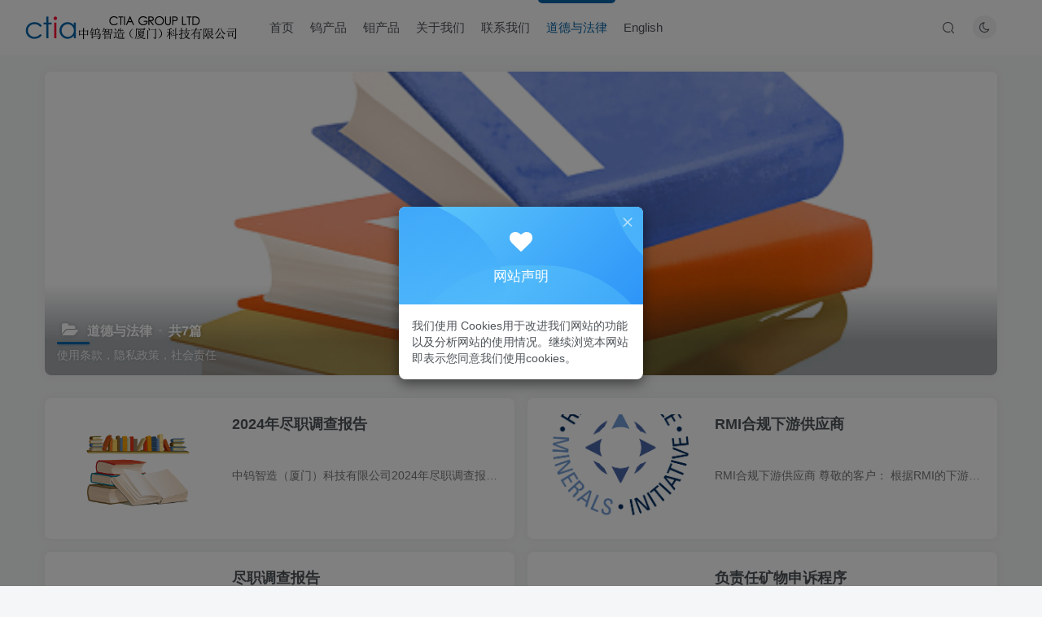

--- FILE ---
content_type: text/html; charset=UTF-8
request_url: https://cn.ctia.group/category/ethics-and-laws/
body_size: 9099
content:
<!DOCTYPE HTML>
<html lang="zh-Hans">
<head>
	<meta charset="UTF-8">
	<link rel="dns-prefetch" href="//apps.bdimg.com">
	<meta http-equiv="X-UA-Compatible" content="IE=edge,chrome=1">
	<meta name="viewport" content="width=device-width, initial-scale=1.0, user-scalable=0, minimum-scale=1.0, maximum-scale=0.0">
	<meta http-equiv="Cache-Control" content="no-transform" />
	<meta http-equiv="Cache-Control" content="no-siteapp" />
	<meta name="referrer" content="no-referrer" />
	<meta name='robots' content='max-image-preview:large' />
<title>道德与法律-中钨智造（厦门）科技有限公司</title><meta name="keywords" content="道德与法律">
<meta name="description" content="使用条款，隐私政策，社会责任">
<link rel="canonical" href="https://cn.ctia.group/category/ethics-and-laws/" /><style id='wp-img-auto-sizes-contain-inline-css' type='text/css'>
img:is([sizes=auto i],[sizes^="auto," i]){contain-intrinsic-size:3000px 1500px}
/*# sourceURL=wp-img-auto-sizes-contain-inline-css */
</style>
<style id='wp-block-library-inline-css' type='text/css'>
:root{--wp-block-synced-color:#7a00df;--wp-block-synced-color--rgb:122,0,223;--wp-bound-block-color:var(--wp-block-synced-color);--wp-editor-canvas-background:#ddd;--wp-admin-theme-color:#007cba;--wp-admin-theme-color--rgb:0,124,186;--wp-admin-theme-color-darker-10:#006ba1;--wp-admin-theme-color-darker-10--rgb:0,107,160.5;--wp-admin-theme-color-darker-20:#005a87;--wp-admin-theme-color-darker-20--rgb:0,90,135;--wp-admin-border-width-focus:2px}@media (min-resolution:192dpi){:root{--wp-admin-border-width-focus:1.5px}}.wp-element-button{cursor:pointer}:root .has-very-light-gray-background-color{background-color:#eee}:root .has-very-dark-gray-background-color{background-color:#313131}:root .has-very-light-gray-color{color:#eee}:root .has-very-dark-gray-color{color:#313131}:root .has-vivid-green-cyan-to-vivid-cyan-blue-gradient-background{background:linear-gradient(135deg,#00d084,#0693e3)}:root .has-purple-crush-gradient-background{background:linear-gradient(135deg,#34e2e4,#4721fb 50%,#ab1dfe)}:root .has-hazy-dawn-gradient-background{background:linear-gradient(135deg,#faaca8,#dad0ec)}:root .has-subdued-olive-gradient-background{background:linear-gradient(135deg,#fafae1,#67a671)}:root .has-atomic-cream-gradient-background{background:linear-gradient(135deg,#fdd79a,#004a59)}:root .has-nightshade-gradient-background{background:linear-gradient(135deg,#330968,#31cdcf)}:root .has-midnight-gradient-background{background:linear-gradient(135deg,#020381,#2874fc)}:root{--wp--preset--font-size--normal:16px;--wp--preset--font-size--huge:42px}.has-regular-font-size{font-size:1em}.has-larger-font-size{font-size:2.625em}.has-normal-font-size{font-size:var(--wp--preset--font-size--normal)}.has-huge-font-size{font-size:var(--wp--preset--font-size--huge)}.has-text-align-center{text-align:center}.has-text-align-left{text-align:left}.has-text-align-right{text-align:right}.has-fit-text{white-space:nowrap!important}#end-resizable-editor-section{display:none}.aligncenter{clear:both}.items-justified-left{justify-content:flex-start}.items-justified-center{justify-content:center}.items-justified-right{justify-content:flex-end}.items-justified-space-between{justify-content:space-between}.screen-reader-text{border:0;clip-path:inset(50%);height:1px;margin:-1px;overflow:hidden;padding:0;position:absolute;width:1px;word-wrap:normal!important}.screen-reader-text:focus{background-color:#ddd;clip-path:none;color:#444;display:block;font-size:1em;height:auto;left:5px;line-height:normal;padding:15px 23px 14px;text-decoration:none;top:5px;width:auto;z-index:100000}html :where(.has-border-color){border-style:solid}html :where([style*=border-top-color]){border-top-style:solid}html :where([style*=border-right-color]){border-right-style:solid}html :where([style*=border-bottom-color]){border-bottom-style:solid}html :where([style*=border-left-color]){border-left-style:solid}html :where([style*=border-width]){border-style:solid}html :where([style*=border-top-width]){border-top-style:solid}html :where([style*=border-right-width]){border-right-style:solid}html :where([style*=border-bottom-width]){border-bottom-style:solid}html :where([style*=border-left-width]){border-left-style:solid}html :where(img[class*=wp-image-]){height:auto;max-width:100%}:where(figure){margin:0 0 1em}html :where(.is-position-sticky){--wp-admin--admin-bar--position-offset:var(--wp-admin--admin-bar--height,0px)}@media screen and (max-width:600px){html :where(.is-position-sticky){--wp-admin--admin-bar--position-offset:0px}}

/*# sourceURL=wp-block-library-inline-css */
</style><style id='global-styles-inline-css' type='text/css'>
:root{--wp--preset--aspect-ratio--square: 1;--wp--preset--aspect-ratio--4-3: 4/3;--wp--preset--aspect-ratio--3-4: 3/4;--wp--preset--aspect-ratio--3-2: 3/2;--wp--preset--aspect-ratio--2-3: 2/3;--wp--preset--aspect-ratio--16-9: 16/9;--wp--preset--aspect-ratio--9-16: 9/16;--wp--preset--color--black: #000000;--wp--preset--color--cyan-bluish-gray: #abb8c3;--wp--preset--color--white: #ffffff;--wp--preset--color--pale-pink: #f78da7;--wp--preset--color--vivid-red: #cf2e2e;--wp--preset--color--luminous-vivid-orange: #ff6900;--wp--preset--color--luminous-vivid-amber: #fcb900;--wp--preset--color--light-green-cyan: #7bdcb5;--wp--preset--color--vivid-green-cyan: #00d084;--wp--preset--color--pale-cyan-blue: #8ed1fc;--wp--preset--color--vivid-cyan-blue: #0693e3;--wp--preset--color--vivid-purple: #9b51e0;--wp--preset--gradient--vivid-cyan-blue-to-vivid-purple: linear-gradient(135deg,rgb(6,147,227) 0%,rgb(155,81,224) 100%);--wp--preset--gradient--light-green-cyan-to-vivid-green-cyan: linear-gradient(135deg,rgb(122,220,180) 0%,rgb(0,208,130) 100%);--wp--preset--gradient--luminous-vivid-amber-to-luminous-vivid-orange: linear-gradient(135deg,rgb(252,185,0) 0%,rgb(255,105,0) 100%);--wp--preset--gradient--luminous-vivid-orange-to-vivid-red: linear-gradient(135deg,rgb(255,105,0) 0%,rgb(207,46,46) 100%);--wp--preset--gradient--very-light-gray-to-cyan-bluish-gray: linear-gradient(135deg,rgb(238,238,238) 0%,rgb(169,184,195) 100%);--wp--preset--gradient--cool-to-warm-spectrum: linear-gradient(135deg,rgb(74,234,220) 0%,rgb(151,120,209) 20%,rgb(207,42,186) 40%,rgb(238,44,130) 60%,rgb(251,105,98) 80%,rgb(254,248,76) 100%);--wp--preset--gradient--blush-light-purple: linear-gradient(135deg,rgb(255,206,236) 0%,rgb(152,150,240) 100%);--wp--preset--gradient--blush-bordeaux: linear-gradient(135deg,rgb(254,205,165) 0%,rgb(254,45,45) 50%,rgb(107,0,62) 100%);--wp--preset--gradient--luminous-dusk: linear-gradient(135deg,rgb(255,203,112) 0%,rgb(199,81,192) 50%,rgb(65,88,208) 100%);--wp--preset--gradient--pale-ocean: linear-gradient(135deg,rgb(255,245,203) 0%,rgb(182,227,212) 50%,rgb(51,167,181) 100%);--wp--preset--gradient--electric-grass: linear-gradient(135deg,rgb(202,248,128) 0%,rgb(113,206,126) 100%);--wp--preset--gradient--midnight: linear-gradient(135deg,rgb(2,3,129) 0%,rgb(40,116,252) 100%);--wp--preset--font-size--small: 13px;--wp--preset--font-size--medium: 20px;--wp--preset--font-size--large: 36px;--wp--preset--font-size--x-large: 42px;--wp--preset--spacing--20: 0.44rem;--wp--preset--spacing--30: 0.67rem;--wp--preset--spacing--40: 1rem;--wp--preset--spacing--50: 1.5rem;--wp--preset--spacing--60: 2.25rem;--wp--preset--spacing--70: 3.38rem;--wp--preset--spacing--80: 5.06rem;--wp--preset--shadow--natural: 6px 6px 9px rgba(0, 0, 0, 0.2);--wp--preset--shadow--deep: 12px 12px 50px rgba(0, 0, 0, 0.4);--wp--preset--shadow--sharp: 6px 6px 0px rgba(0, 0, 0, 0.2);--wp--preset--shadow--outlined: 6px 6px 0px -3px rgb(255, 255, 255), 6px 6px rgb(0, 0, 0);--wp--preset--shadow--crisp: 6px 6px 0px rgb(0, 0, 0);}:where(.is-layout-flex){gap: 0.5em;}:where(.is-layout-grid){gap: 0.5em;}body .is-layout-flex{display: flex;}.is-layout-flex{flex-wrap: wrap;align-items: center;}.is-layout-flex > :is(*, div){margin: 0;}body .is-layout-grid{display: grid;}.is-layout-grid > :is(*, div){margin: 0;}:where(.wp-block-columns.is-layout-flex){gap: 2em;}:where(.wp-block-columns.is-layout-grid){gap: 2em;}:where(.wp-block-post-template.is-layout-flex){gap: 1.25em;}:where(.wp-block-post-template.is-layout-grid){gap: 1.25em;}.has-black-color{color: var(--wp--preset--color--black) !important;}.has-cyan-bluish-gray-color{color: var(--wp--preset--color--cyan-bluish-gray) !important;}.has-white-color{color: var(--wp--preset--color--white) !important;}.has-pale-pink-color{color: var(--wp--preset--color--pale-pink) !important;}.has-vivid-red-color{color: var(--wp--preset--color--vivid-red) !important;}.has-luminous-vivid-orange-color{color: var(--wp--preset--color--luminous-vivid-orange) !important;}.has-luminous-vivid-amber-color{color: var(--wp--preset--color--luminous-vivid-amber) !important;}.has-light-green-cyan-color{color: var(--wp--preset--color--light-green-cyan) !important;}.has-vivid-green-cyan-color{color: var(--wp--preset--color--vivid-green-cyan) !important;}.has-pale-cyan-blue-color{color: var(--wp--preset--color--pale-cyan-blue) !important;}.has-vivid-cyan-blue-color{color: var(--wp--preset--color--vivid-cyan-blue) !important;}.has-vivid-purple-color{color: var(--wp--preset--color--vivid-purple) !important;}.has-black-background-color{background-color: var(--wp--preset--color--black) !important;}.has-cyan-bluish-gray-background-color{background-color: var(--wp--preset--color--cyan-bluish-gray) !important;}.has-white-background-color{background-color: var(--wp--preset--color--white) !important;}.has-pale-pink-background-color{background-color: var(--wp--preset--color--pale-pink) !important;}.has-vivid-red-background-color{background-color: var(--wp--preset--color--vivid-red) !important;}.has-luminous-vivid-orange-background-color{background-color: var(--wp--preset--color--luminous-vivid-orange) !important;}.has-luminous-vivid-amber-background-color{background-color: var(--wp--preset--color--luminous-vivid-amber) !important;}.has-light-green-cyan-background-color{background-color: var(--wp--preset--color--light-green-cyan) !important;}.has-vivid-green-cyan-background-color{background-color: var(--wp--preset--color--vivid-green-cyan) !important;}.has-pale-cyan-blue-background-color{background-color: var(--wp--preset--color--pale-cyan-blue) !important;}.has-vivid-cyan-blue-background-color{background-color: var(--wp--preset--color--vivid-cyan-blue) !important;}.has-vivid-purple-background-color{background-color: var(--wp--preset--color--vivid-purple) !important;}.has-black-border-color{border-color: var(--wp--preset--color--black) !important;}.has-cyan-bluish-gray-border-color{border-color: var(--wp--preset--color--cyan-bluish-gray) !important;}.has-white-border-color{border-color: var(--wp--preset--color--white) !important;}.has-pale-pink-border-color{border-color: var(--wp--preset--color--pale-pink) !important;}.has-vivid-red-border-color{border-color: var(--wp--preset--color--vivid-red) !important;}.has-luminous-vivid-orange-border-color{border-color: var(--wp--preset--color--luminous-vivid-orange) !important;}.has-luminous-vivid-amber-border-color{border-color: var(--wp--preset--color--luminous-vivid-amber) !important;}.has-light-green-cyan-border-color{border-color: var(--wp--preset--color--light-green-cyan) !important;}.has-vivid-green-cyan-border-color{border-color: var(--wp--preset--color--vivid-green-cyan) !important;}.has-pale-cyan-blue-border-color{border-color: var(--wp--preset--color--pale-cyan-blue) !important;}.has-vivid-cyan-blue-border-color{border-color: var(--wp--preset--color--vivid-cyan-blue) !important;}.has-vivid-purple-border-color{border-color: var(--wp--preset--color--vivid-purple) !important;}.has-vivid-cyan-blue-to-vivid-purple-gradient-background{background: var(--wp--preset--gradient--vivid-cyan-blue-to-vivid-purple) !important;}.has-light-green-cyan-to-vivid-green-cyan-gradient-background{background: var(--wp--preset--gradient--light-green-cyan-to-vivid-green-cyan) !important;}.has-luminous-vivid-amber-to-luminous-vivid-orange-gradient-background{background: var(--wp--preset--gradient--luminous-vivid-amber-to-luminous-vivid-orange) !important;}.has-luminous-vivid-orange-to-vivid-red-gradient-background{background: var(--wp--preset--gradient--luminous-vivid-orange-to-vivid-red) !important;}.has-very-light-gray-to-cyan-bluish-gray-gradient-background{background: var(--wp--preset--gradient--very-light-gray-to-cyan-bluish-gray) !important;}.has-cool-to-warm-spectrum-gradient-background{background: var(--wp--preset--gradient--cool-to-warm-spectrum) !important;}.has-blush-light-purple-gradient-background{background: var(--wp--preset--gradient--blush-light-purple) !important;}.has-blush-bordeaux-gradient-background{background: var(--wp--preset--gradient--blush-bordeaux) !important;}.has-luminous-dusk-gradient-background{background: var(--wp--preset--gradient--luminous-dusk) !important;}.has-pale-ocean-gradient-background{background: var(--wp--preset--gradient--pale-ocean) !important;}.has-electric-grass-gradient-background{background: var(--wp--preset--gradient--electric-grass) !important;}.has-midnight-gradient-background{background: var(--wp--preset--gradient--midnight) !important;}.has-small-font-size{font-size: var(--wp--preset--font-size--small) !important;}.has-medium-font-size{font-size: var(--wp--preset--font-size--medium) !important;}.has-large-font-size{font-size: var(--wp--preset--font-size--large) !important;}.has-x-large-font-size{font-size: var(--wp--preset--font-size--x-large) !important;}
/*# sourceURL=global-styles-inline-css */
</style>

<style id='classic-theme-styles-inline-css' type='text/css'>
/*! This file is auto-generated */
.wp-block-button__link{color:#fff;background-color:#32373c;border-radius:9999px;box-shadow:none;text-decoration:none;padding:calc(.667em + 2px) calc(1.333em + 2px);font-size:1.125em}.wp-block-file__button{background:#32373c;color:#fff;text-decoration:none}
/*# sourceURL=/wp-includes/css/classic-themes.min.css */
</style>
<link rel='stylesheet' id='_bootstrap-css' href='https://cn.ctia.group/wp-content/themes/zibll/css/bootstrap.min.css?ver=5.7' type='text/css' media='all' />
<link rel='stylesheet' id='_fontawesome-css' href='https://cn.ctia.group/wp-content/themes/zibll/css/font-awesome.min.css?ver=5.7' type='text/css' media='all' />
<link rel='stylesheet' id='_main-css' href='https://cn.ctia.group/wp-content/themes/zibll/css/main.min.css?ver=5.7' type='text/css' media='all' />
<script type="text/javascript" src="https://cn.ctia.group/wp-content/themes/zibll/js/libs/jquery.min.js?ver=5.7" id="jquery-js"></script>
<link rel='shortcut icon' href='/wp-content/uploads/2022/07/ctia-group-logo-48.png'><link rel='icon' href='/wp-content/uploads/2022/07/ctia-group-logo-48.png'><link rel='apple-touch-icon-precomposed' href='/wp-content/uploads/2022/07/ctia-group-logo-148.png'><meta name='msapplication-TileImage' content='/wp-content/uploads/2022/07/ctia-group-logo-148.png'><style>:root{--theme-color:#0663a6;--focus-shadow-color:rgba(6,99,166,.4);--mian-max-width:1200px;}.cover-meta,.flex.ac,.article-header{display:none};
.enlighter-default .enlighter{max-height:400px;overflow-y:auto !important;}.enlighter-toolbar{display:none !important;}.posts-item .item-heading>a {font-weight: bold;color: unset;}@media (max-width:640px) {
		.meta-right .meta-like{
			display: unset !important;
		}
	}</style><meta name='apple-mobile-web-app-title' content='中钨智造（厦门）科技有限公司'><!--[if IE]><script src="https://cn.ctia.group/wp-content/themes/zibll/js/libs/html5.min.js"></script><![endif]-->	</head>
<body class="archive category category-ethics-and-laws category-12 wp-theme-zibll white-theme nav-fixed site-layout-1">
		<header class="header header-layout-1">
		<nav class="navbar navbar-top center">
			<div class="container-fluid container-header">
				<div class="navbar-header">
			<div class="navbar-brand"><a class="navbar-logo" href="https://cn.ctia.group" title="中钨智造(厦门)科技有限公司"><img src="/wp-content/uploads/2022/07/ctia-group-logo.png" switch-src="/wp-content/uploads/2022/07/ctia-group-logo.png" alt="中钨智造(厦门)科技有限公司" height="50">
			</a></div>
			<button type="button" data-toggle-class data-target=".mobile-navbar" class="navbar-toggle"><svg class="icon em12" aria-hidden="true" data-viewBox="0 0 1024 1024"><use xlink:href="#icon-menu"></use></svg></button><button type="button" data-toggle-class data-target=".navbar-search" class="navbar-toggle"><svg class="icon" aria-hidden="true"><use xlink:href="#icon-search"></use></svg></button>
		</div>				<div class="collapse navbar-collapse">
					<ul class="nav navbar-nav"><li id="menu-item-133" class="menu-item menu-item-type-custom menu-item-object-custom menu-item-home menu-item-133"><a href="https://cn.ctia.group/">首页</a></li>
<li id="menu-item-153" class="menu-item menu-item-type-custom menu-item-object-custom menu-item-home menu-item-153"><a href="https://cn.ctia.group/">钨产品</a></li>
<li id="menu-item-18" class="menu-item menu-item-type-taxonomy menu-item-object-category menu-item-18"><a href="https://cn.ctia.group/category/molybdenum/">钼产品</a></li>
<li id="menu-item-230" class="menu-item menu-item-type-post_type menu-item-object-page menu-item-230"><a href="https://cn.ctia.group/about-us/">关于我们</a></li>
<li id="menu-item-231" class="menu-item menu-item-type-post_type menu-item-object-page menu-item-231"><a href="https://cn.ctia.group/contact-us/">联系我们</a></li>
<li id="menu-item-131" class="menu-item menu-item-type-taxonomy menu-item-object-category current-menu-item menu-item-131"><a href="https://cn.ctia.group/category/ethics-and-laws/" aria-current="page">道德与法律</a></li>
<li id="menu-item-234" class="menu-item menu-item-type-custom menu-item-object-custom menu-item-234"><a target="_blank" href="http://en.ctia.group/">English</a></li>
</ul><div class="navbar-form navbar-right hide show-nav-but" style="margin-right:-20px;"><a data-toggle-class data-target=".nav.navbar-nav" href="javascript:;" class="but"><svg class="" aria-hidden="true" data-viewBox="0 0 1024 1024"><use xlink:href="#icon-menu_2"></use></svg></a></div><div class="navbar-form navbar-right"><a href="javascript:;" class="toggle-theme toggle-radius"><i class="fa fa-toggle-theme"></i></a></div><div class="navbar-form navbar-right">
					<ul class="list-inline splitters relative">
						<li class="relative"><a href="javascript:;" data-toggle-class data-target=".navbar-search" class="btn nav-search-btn"><svg class="icon" aria-hidden="true"><use xlink:href="#icon-search"></use></svg></a></li>
					</ul>
				</div>				</div>
			</div>
		</nav>
	</header>

	<div mini-touch="nav_search" touch-direction="top" class="fixed-body main-bg box-body navbar-search nopw-sm"><div class="box-body"><div class="mb20"><button class="close" data-toggle-class data-target=".navbar-search" ><i data-svg="close" data-class="ic-close" data-viewbox="0 0 1024 1024"></i></button></div>    <div class="search-input">
                    <div class="padding-10">
                <form method="get" class="line-form" action="https://cn.ctia.group/">
                                        <div class="search-input-text">
                        <input type="text" name="s" class="line-form-input" tabindex="2">
                        <div class="scale-placeholder">开启精彩搜索</div>
                    </div>
                    <div class="abs-right muted-color">
                        <button type="submit" tabindex="3" class="null"><svg class="icon" aria-hidden="true"><use xlink:href="#icon-search"></use></svg></button>
                    </div>
                    <i class="line-form-line"></i>
                </form>
            </div>
                                <div class="search-keywords">
                    <p class="muted-color">热门搜索</p>
                    <div class="">
                        <a class="search_keywords muted-2-color but em09 mr6 mb6" href="https://cn.ctia.group/?s=碳化钨">碳化钨</a><a class="search_keywords muted-2-color but em09 mr6 mb6" href="https://cn.ctia.group/?s=偏钨">偏钨</a><a class="search_keywords muted-2-color but em09 mr6 mb6" href="https://cn.ctia.group/?s=汽车">汽车</a><a class="search_keywords muted-2-color but em09 mr6 mb6" href="https://cn.ctia.group/?s=钨钢">钨钢</a><a class="search_keywords muted-2-color but em09 mr6 mb6" href="https://cn.ctia.group/?s=钨酸钠">钨酸钠</a><a class="search_keywords muted-2-color but em09 mr6 mb6" href="https://cn.ctia.group/?s=钻头">钻头</a><a class="search_keywords muted-2-color but em09 mr6 mb6" href="https://cn.ctia.group/?s=钨丝">钨丝</a><a class="search_keywords muted-2-color but em09 mr6 mb6" href="https://cn.ctia.group/?s=汽车&#039;">汽车&#039;</a><a class="search_keywords muted-2-color but em09 mr6 mb6" href="https://cn.ctia.group/?s=偏钨&#039;">偏钨&#039;</a><a class="search_keywords muted-2-color but em09 mr6 mb6" href="https://cn.ctia.group/?s=偏钨&#039;&#039;">偏钨&#039;&#039;</a><a class="search_keywords muted-2-color but em09 mr6 mb6" href="https://cn.ctia.group/?s=钨钢&#039;">钨钢&#039;</a><a class="search_keywords muted-2-color but em09 mr6 mb6" href="https://cn.ctia.group/?s=碳化钨&#039;">碳化钨&#039;</a><a class="search_keywords muted-2-color but em09 mr6 mb6" href="https://cn.ctia.group/?s=钨酸钠&#039;">钨酸钠&#039;</a><a class="search_keywords muted-2-color but em09 mr6 mb6" href="https://cn.ctia.group/?s=钻头&#039;">钻头&#039;</a><a class="search_keywords muted-2-color but em09 mr6 mb6" href="https://cn.ctia.group/?s=WT20">WT20</a><a class="search_keywords muted-2-color but em09 mr6 mb6" href="https://cn.ctia.group/?s=灯丝">灯丝</a><a class="search_keywords muted-2-color but em09 mr6 mb6" href="https://cn.ctia.group/?s=钨针">钨针</a>                    </div>
                </div>
                            </div>
</div></div>	<div class="mobile-header">
		<nav mini-touch="mobile-nav" touch-direction="left" class="mobile-navbar visible-xs-block scroll-y mini-scrollbar left">
			<a href="javascript:;" class="toggle-theme toggle-radius"><i class="fa fa-toggle-theme"></i></a><ul class="mobile-menus theme-box"><li class="menu-item menu-item-type-custom menu-item-object-custom menu-item-home menu-item-133"><a href="https://cn.ctia.group/">首页</a></li>
<li class="menu-item menu-item-type-custom menu-item-object-custom menu-item-home menu-item-153"><a href="https://cn.ctia.group/">钨产品</a></li>
<li class="menu-item menu-item-type-taxonomy menu-item-object-category menu-item-18"><a href="https://cn.ctia.group/category/molybdenum/">钼产品</a></li>
<li class="menu-item menu-item-type-post_type menu-item-object-page menu-item-230"><a href="https://cn.ctia.group/about-us/">关于我们</a></li>
<li class="menu-item menu-item-type-post_type menu-item-object-page menu-item-231"><a href="https://cn.ctia.group/contact-us/">联系我们</a></li>
<li class="menu-item menu-item-type-taxonomy menu-item-object-category current-menu-item menu-item-131"><a href="https://cn.ctia.group/category/ethics-and-laws/" aria-current="page">道德与法律</a></li>
<li class="menu-item menu-item-type-custom menu-item-object-custom menu-item-234"><a target="_blank" href="http://en.ctia.group/">English</a></li>
</ul><div class="posts-nav-box" data-title="文章目录"></div><div class="mobile-nav-widget"></div>		</nav>
		<div class="fixed-body" data-close=".mobile-navbar"></div>
	</div>
	
<div class="container fluid-widget"></div><main role="main" class="container">
	<div class="content-wrap">
		<div class="content-layout">
						    <div win-ajax-replace="page-cover" class="page-cover zib-widget">
        <img class="lazyload fit-cover" src="https://cn.ctia.group/wp-content/themes/zibll/img/thumbnail-lg.svg" data-src="https://cn.ctia.group/wp-content/uploads/2022/07/69e5ed7c5578.jpg">
        <div class="absolute linear-mask"></div>
        <div class="list-inline box-body page-cover-con">
            <div class="title-h-left">
                <b><i class="fa fa-folder-open em12 mr10 ml6" aria-hidden="true"></i>道德与法律<span class="icon-spot">共7篇</span></b>
            </div>
            <div class="em09 page-desc">使用条款，隐私政策，社会责任</div>
        </div>
            </div>
<div class="posts-row ajaxpager"><div class="ajax-option ajax-replace" win-ajax-replace="filter"><div class="flex ac"><div class="option-dropdown splitters-this-r dropdown flex0">排序</div><ul class="list-inline scroll-x mini-scrollbar option-items"><a ajax-replace="true" class="ajax-next" href="https://cn.ctia.group/category/ethics-and-laws/?orderby=modified">更新</a></ul></div></div><div></div><posts class="posts-item list ajax-item flex"><div class="post-graphic"><div class="item-thumbnail"><a target="_blank" href="https://cn.ctia.group/ethics-and-laws/425/"><img src="http://cn.ctia.group/wp-content/themes/zibll/img/thumbnail.svg" data-src="https://cn.ctia.group/wp-content/uploads/2023/03/705dd8f1c6a2.jpg" alt="2024年尽职调查报告-中钨智造（厦门）科技有限公司" class="lazyload fit-cover radius8"></a></div></div><div class="item-body flex xx flex1 jsb"><h2 class="item-heading"><a target="_blank" href="https://cn.ctia.group/ethics-and-laws/425/">2024年尽职调查报告</a></h2><div class="item-excerpt muted-color text-ellipsis mb6">中钨智造（厦门）科技有限公司2024年尽职调查报告，请点击链接查看PDF：  尽职调查报告</div><div><div class="item-tags scroll-x no-scrollbar mb6"></div><div class="item-meta muted-2-color flex jsb ac"><item title="2024-12-18 10:47:55" class="icon-circle mln3">2年前</item><div class="meta-right"><item class="meta-view"><svg class="icon" aria-hidden="true"><use xlink:href="#icon-view"></use></svg>61</item></div></div></div></div></posts><posts class="posts-item list ajax-item flex"><div class="post-graphic"><div class="item-thumbnail"><a target="_blank" href="https://cn.ctia.group/ethics-and-laws/404/"><img src="http://cn.ctia.group/wp-content/themes/zibll/img/thumbnail.svg" data-src="https://cn.ctia.group/wp-content/uploads/2023/05/RMI_ConformantDownstreamFacilityLogo_RGB.jpg" alt="RMI合规下游供应商-中钨智造（厦门）科技有限公司" class="lazyload fit-cover radius8"></a></div></div><div class="item-body flex xx flex1 jsb"><h2 class="item-heading"><a target="_blank" href="https://cn.ctia.group/ethics-and-laws/404/">RMI合规下游供应商</a></h2><div class="item-excerpt muted-color text-ellipsis mb6">RMI合规下游供应商  尊敬的客户：  根据RMI的下游评估计划（DAP），中钨智造（厦门）科技有限公司已成为RMI下游评估计划1的合规供应商。  RMI 制定了下游评估计划 (DAP)，证明其负责任的采购实...</div><div><div class="item-tags scroll-x no-scrollbar mb6"></div><div class="item-meta muted-2-color flex jsb ac"><item title="2023-05-24 11:06:09" class="icon-circle mln3">3年前</item><div class="meta-right"><item class="meta-view"><svg class="icon" aria-hidden="true"><use xlink:href="#icon-view"></use></svg>101</item></div></div></div></div></posts><posts class="posts-item list ajax-item flex"><div class="post-graphic"><div class="item-thumbnail"><a target="_blank" href="https://cn.ctia.group/ethics-and-laws/388/"><img src="http://cn.ctia.group/wp-content/themes/zibll/img/thumbnail.svg" data-src="https://cn.ctia.group/wp-content/uploads/2023/03/705dd8f1c6a2.jpg" alt="尽职调查报告-中钨智造（厦门）科技有限公司" class="lazyload fit-cover radius8"></a></div></div><div class="item-body flex xx flex1 jsb"><h2 class="item-heading"><a target="_blank" href="https://cn.ctia.group/ethics-and-laws/388/">尽职调查报告</a></h2><div class="item-excerpt muted-color text-ellipsis mb6">中钨智造（厦门）科技有限公司尽职调查报告，请点击链接查看PDF：  尽职调查报告</div><div><div class="item-tags scroll-x no-scrollbar mb6"></div><div class="item-meta muted-2-color flex jsb ac"><item title="2023-03-31 13:44:33" class="icon-circle mln3">3年前</item><div class="meta-right"><item class="meta-view"><svg class="icon" aria-hidden="true"><use xlink:href="#icon-view"></use></svg>86</item></div></div></div></div></posts><posts class="posts-item list ajax-item flex"><div class="post-graphic"><div class="item-thumbnail"><a target="_blank" href="https://cn.ctia.group/ethics-and-laws/385/"><img src="http://cn.ctia.group/wp-content/themes/zibll/img/thumbnail.svg" data-src="https://cn.ctia.group/wp-content/uploads/2023/03/705dd8f1c6a2.jpg" alt="负责任矿物申诉程序-中钨智造（厦门）科技有限公司" class="lazyload fit-cover radius8"></a></div></div><div class="item-body flex xx flex1 jsb"><h2 class="item-heading"><a target="_blank" href="https://cn.ctia.group/ethics-and-laws/385/">负责任矿物申诉程序</a></h2><div class="item-excerpt muted-color text-ellipsis mb6">中钨智造（厦门）科技有限公司负责任矿物申诉程序，请点击链接查看PDF：  负责任矿物申诉程序</div><div><div class="item-tags scroll-x no-scrollbar mb6"></div><div class="item-meta muted-2-color flex jsb ac"><item title="2023-03-31 13:42:34" class="icon-circle mln3">3年前</item><div class="meta-right"><item class="meta-view"><svg class="icon" aria-hidden="true"><use xlink:href="#icon-view"></use></svg>77</item></div></div></div></div></posts><posts class="posts-item list ajax-item flex"><div class="post-graphic"><div class="item-thumbnail"><a target="_blank" href="https://cn.ctia.group/ethics-and-laws/237/"><img src="http://cn.ctia.group/wp-content/themes/zibll/img/thumbnail.svg" data-src="/wp-content/uploads/2022/07/705dd8f1c6a2.jpg" alt="负责任供应链政策-中钨智造（厦门）科技有限公司" class="lazyload fit-cover radius8"></a></div></div><div class="item-body flex xx flex1 jsb"><h2 class="item-heading"><a target="_blank" href="https://cn.ctia.group/ethics-and-laws/237/">负责任供应链政策</a></h2><div class="item-excerpt muted-color text-ellipsis mb6">中钨智造（厦门）科技有限公司负责任供应链政策。</div><div><div class="item-tags scroll-x no-scrollbar mb6"></div><div class="item-meta muted-2-color flex jsb ac"><item title="2022-07-22 11:40:41" class="icon-circle mln3">4年前</item><div class="meta-right"><item class="meta-view"><svg class="icon" aria-hidden="true"><use xlink:href="#icon-view"></use></svg>105</item></div></div></div></div></posts><posts class="posts-item list ajax-item flex"><div class="post-graphic"><div class="item-thumbnail"><a target="_blank" href="https://cn.ctia.group/ethics-and-laws/246/"><img src="http://cn.ctia.group/wp-content/themes/zibll/img/thumbnail.svg" data-src="/wp-content/uploads/2022/07/138d3ee230ed.jpg" alt="使用条款-中钨智造（厦门）科技有限公司" class="lazyload fit-cover radius8"></a></div></div><div class="item-body flex xx flex1 jsb"><h2 class="item-heading"><a target="_blank" href="https://cn.ctia.group/ethics-and-laws/246/">使用条款</a></h2><div class="item-excerpt muted-color text-ellipsis mb6">中钨智造（厦门）科技有限公司网站使用条款。</div><div><div class="item-tags scroll-x no-scrollbar mb6"></div><div class="item-meta muted-2-color flex jsb ac"><item title="2022-06-22 13:54:23" class="icon-circle mln3">4年前</item><div class="meta-right"><item class="meta-view"><svg class="icon" aria-hidden="true"><use xlink:href="#icon-view"></use></svg>96</item></div></div></div></div></posts><posts class="posts-item list ajax-item flex"><div class="post-graphic"><div class="item-thumbnail"><a target="_blank" href="https://cn.ctia.group/ethics-and-laws/241/"><img src="http://cn.ctia.group/wp-content/themes/zibll/img/thumbnail.svg" data-src="/wp-content/uploads/2022/07/b85c78625ed6.jpg" alt="隐私政策-中钨智造（厦门）科技有限公司" class="lazyload fit-cover radius8"></a></div></div><div class="item-body flex xx flex1 jsb"><h2 class="item-heading"><a target="_blank" href="https://cn.ctia.group/ethics-and-laws/241/">隐私政策</a></h2><div class="item-excerpt muted-color text-ellipsis mb6">中钨智造（厦门）科技有限公司隐私政策。</div><div><div class="item-tags scroll-x no-scrollbar mb6"></div><div class="item-meta muted-2-color flex jsb ac"><item title="2022-06-22 11:47:55" class="icon-circle mln3">4年前</item><div class="meta-right"><item class="meta-view"><svg class="icon" aria-hidden="true"><use xlink:href="#icon-view"></use></svg>79</item></div></div></div></div></posts></div>
					</div>
	</div>
	</main>
<div class="container fluid-widget"></div><footer class="footer">
		<div class="container-fluid container-footer">
		<ul class="list-inline"><li class="hidden-xs" style="max-width: 300px;"><p><a class="footer-logo" href="https://cn.ctia.group" title="中钨智造(厦门)科技有限公司">
                    <img src="https://cn.ctia.group/wp-content/themes/zibll/img/thumbnail-sm.svg" data-src="/wp-content/uploads/2022/07/ctia-group-logo.png" switch-src="/wp-content/uploads/2022/07/ctia-group-logo.png" alt="中钨智造(厦门)科技有限公司" class="lazyload" height="40">
                </a></p></li><li style="max-width: 550px;"><p class="fcode-links"><a href="/contact-us/" target="_blank">联系我们</a>
<a href="/about-us/" target="_blank">关于我们</a>
<a href="/disclaimer/" target="_blank">免责声明</a>
<a href="/category/ethics-and-laws/" target="_blank">道德与法律</a></p><div class="footer-muted em09">Copyright © 2025 · <a href="http://cn.ctia.group">中钨智造</a></div><div class="footer-contact mt10"></div></li><li><div class="footer-miniimg">
            <p>
            <img class="lazyload" src="https://cn.ctia.group/wp-content/themes/zibll/img/thumbnail-sm.svg" data-src="http://cn.ctia.group/wp-content/uploads/2023/05/55afa415d5bc.jpg" alt="-中钨智造（厦门）科技有限公司">
            </p>
            <span class="opacity8 em09"></span>
        </div></li></ul>	</div>
</footer>
<script type="speculationrules">
{"prefetch":[{"source":"document","where":{"and":[{"href_matches":"/*"},{"not":{"href_matches":["/wp-*.php","/wp-admin/*","/wp-content/uploads/*","/wp-content/*","/wp-content/plugins/*","/wp-content/themes/zibll/*","/*\\?(.+)"]}},{"not":{"selector_matches":"a[rel~=\"nofollow\"]"}},{"not":{"selector_matches":".no-prefetch, .no-prefetch a"}}]},"eagerness":"conservative"}]}
</script>
    <script type="text/javascript">
        window._win = {
            views: '',
            www: 'https://cn.ctia.group',
            uri: 'https://cn.ctia.group/wp-content/themes/zibll',
            ver: '5.7',
            imgbox: '1',
            imgbox_type: 'group',
            imgbox_thumbs: '1',
            imgbox_zoom: '1',
            imgbox_play: '1',
            imgbox_down: '1',
            sign_type: 'modal',
            signin_url: 'https://cn.ctia.group/user-sign/?tab=signin&redirect_to=https://cn.ctia.group/category/ethics-and-laws/',
            signup_url: 'https://cn.ctia.group/user-sign/?tab=signup&redirect_to=https://cn.ctia.group/category/ethics-and-laws/',
            ajax_url: 'https://cn.ctia.group/wp-admin/admin-ajax.php',
            ajaxpager: '',
            ajax_trigger: '<i class="fa fa-angle-right"></i>加载更多',
            ajax_nomore: '没有更多内容了',
            qj_loading: '',
            highlight_kg: '1',
            highlight_hh: '',
            highlight_btn: '',
            highlight_zt: 'enlighter',
            highlight_white_zt: 'enlighter',
            highlight_dark_zt: 'dracula',
            up_max_size: '4',
            comment_upload_img: ''
        }
    </script>
<div class="float-right round position-bottom"><a class="float-btn ontop fade" data-toggle="tooltip" data-placement="left" title="返回顶部" href="javascript:(scrollTo());"><i class="fa fa-angle-up em12"></i></a></div>    <div class="modal fade" id="modal-system-notice" tabindex="-1" role="dialog">
        <div class="modal-dialog modal-sm" style="" role="document">
            <div class="modal-content">
                <div class="modal-body">
                    <div style="padding: 1px;"><div class="modal-colorful-header colorful-bg jb-blue"><button class="close" data-dismiss="modal"><i data-svg="close" data-class="ic-close" data-viewbox="0 0 1024 1024"></i></button><div class="colorful-make"></div><div class="text-center"><div class="em2x"><i class="fa fa-heart"></i></div><div class="mt10 em12 padding-w10">网站声明</div></div></div><div>我们使用 Cookies用于改进我们网站的功能以及分析网站的使用情况。继续浏览本网站即表示您同意我们使用cookies。</div></div>                </div>
                            </div>
        </div>
    </div>
<script type="text/javascript">window.onload = function(){setTimeout(function () {$('#modal-system-notice').modal('show');
        $.cookie("showed_system_notice","showed", {path: "/",expires: 1});
    }, 500)};</script><div class="modal fade" id="modal_pay" tabindex="-1" role="dialog" aria-hidden="false">
        <div class="modal-dialog" role="document">
            <div class="pay-payment wechat ">
                <div class="modal-body modal-pay-body">
                    <div class="row-5 hide-sm">
                        <img class="pay-sys t-wechat lazyload" data-src="https://cn.ctia.group/wp-content/themes/zibll/zibpay/assets/img/alipay-sys.png">
                        <img class="pay-sys t-alipay lazyload" data-src="https://cn.ctia.group/wp-content/themes/zibll/zibpay/assets/img/wechat-sys.png">
                    </div>
                    <div class="row-5">
                    <div class="pay-qrcon">
                        <div class="qrcon">
                            <div class="pay-logo-header theme-box"><span class="pay-logo"></span><span class="pay-logo-name t-wechat">支付宝</span><span class="pay-logo-name t-alipay">微信支付</span></div>
                            <div class="pay-title em09 muted-2-color"><i class="placeholder s1" style=" height: 18px; width: 60%; "></i></div>
                            <div><span class="em09">￥</span><span class="pay-price em12"><i class="loading px12"></i></span></div>
                            <div class="pay-qrcode">
                                <img src="https://cn.ctia.group/wp-content/themes/zibll/zibpay/assets/img/pay-qrcode.png">
                            </div>
                        </div>
                    <div class="pay-switch"></div>
                    <div class="pay-notice"><div class="notice load">正在生成订单，请稍候</div></div>
                    </div>
				</div>
                </div>
            </div>
        </div>
    </div><script type="text/javascript" src="https://cn.ctia.group/wp-content/themes/zibll/js/libs/bootstrap.min.js?ver=5.7" id="bootstrap-js"></script>
<script type="text/javascript" src="https://cn.ctia.group/wp-content/themes/zibll/js/loader.js?ver=5.7" id="_loader-js"></script>
<!--FOOTER_CODE_START-->
<script type="text/javascript" src="https://js.users.51.la/21479125.js"></script>
<!--FOOTER_CODE_END-->
    <script type="text/javascript">
        console.log("数据库查询：32次 | 页面生成耗时：538.83ms");
    </script>
</body>
</html>

--- FILE ---
content_type: image/svg+xml
request_url: https://cn.ctia.group/wp-content/themes/zibll/img/thumbnail-lg.svg
body_size: 894
content:
<?xml version="1.0" standalone="no"?><!DOCTYPE svg PUBLIC "-//W3C//DTD SVG 1.1//EN" "http://www.w3.org/Graphics/SVG/1.1/DTD/svg11.dtd"><svg viewBox="-2300 -800 5600 2600" version="1.1" xmlns="http://www.w3.org/2000/svg" xmlns:xlink="http://www.w3.org/1999/xlink" style="background: rgba(160,160,160,.1)">
<path d="M898.2 827.5v-70.3h61.1V858c0 16.9-13.7 30.5-30.5 30.5H93.9c-16.9 0-30.5-13.7-30.5-30.5V165.7c0-16.9 13.7-30.5 30.5-30.5h834.9c16.9 0 30.5 13.7 30.5 30.5v427h-61.1V196.2H124.4v631.3h773.8zM328.1 501.7c-56.2 0-101.8-45.6-101.8-101.8s45.6-101.8 101.8-101.8 101.8 45.6 101.8 101.8-45.6 101.8-101.8 101.8z m0-61.1c22.5 0 40.7-18.2 40.7-40.7s-18.2-40.7-40.7-40.7-40.7 18.2-40.7 40.7 18.2 40.7 40.7 40.7zM203.5 661.2l43.8-42.5c73.4 75.7 148.9 81.4 219.1 21.2 8.6-7.4 11-9.5 32.7-28.5 68.1-59.9 103-86.2 147.8-105.4 62.5-26.8 123.6-23.6 184.6 15.1l-32.8 51.6C721 523.4 664 547.9 539.4 657.4c-21.9 19.3-24.3 21.4-33.2 29-95.3 81.6-207.4 73.1-302.7-25.2z" fill="#757575"  opacity=".2"></path>
</svg>
